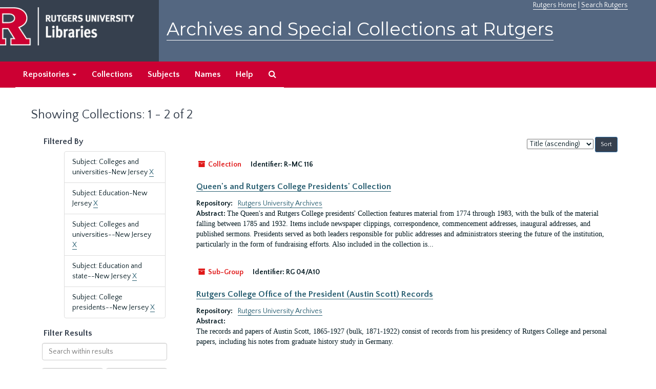

--- FILE ---
content_type: text/html;charset=utf-8
request_url: https://archives.libraries.rutgers.edu/repositories/resources?q%5B%5D=%2A&op%5B%5D=&field%5B%5D=title&from_year%5B%5D=&to_year%5B%5D=&limit=resource&filter_fields%5B%5D=subjects&filter_values%5B%5D=Colleges+and+universities-New+Jersey&filter_fields%5B%5D=subjects&filter_values%5B%5D=Education-New+Jersey&filter_fields%5B%5D=subjects&filter_values%5B%5D=Colleges+and+universities--New+Jersey&filter_fields%5B%5D=subjects&filter_values%5B%5D=Education+and+state--New+Jersey&sort=title_sort%20asc&filter_fields%5B%5D=subjects&filter_values%5B%5D=College+presidents--New+Jersey
body_size: 41216
content:
<!DOCTYPE html>
<html lang="en">
<head>
	<meta charset="utf-8"/>
	<meta http-equiv="X-UA-Compatible" content="IE=edge"/>
	<meta name="viewport" content="width=device-width, initial-scale=1">
	<link href="/assets/favicon-bf121aba5c01eb08f81b3db1bcda69e3ebb7edf8de612c6929174af9e98432cb.ico" rel="shortcut icon" type="image/x-icon" />
	<title>Collections | Archives and Special Collections at Rutgers</title>
	<meta name="csrf-param" content="authenticity_token" />
<meta name="csrf-token" content="rVQq558oD8ybkr02s__BIXbcnetp-AkOVVmLKMjqbvDJLil6fq0lD4XywnUX3RpC7uoDqDJQ0IXClxWJvRX3Og" />

		<meta name="referrer" content="origin-when-cross-origin" />

	<script>
	 var APP_PATH = '/';
	</script>

	<link rel="stylesheet" media="all" href="/assets/application-1b293111e48416854f73ba8c601daf7749d7a60452a59e30cc5c19e009c1da5b.css" />
	<script src="/assets/application-db0d89f9ce4b580a5d3075065af4aa2cef2420fd0b7c5a16d8d8a4475698bf99.js"></script>

	

			<!-- Begin plugin layout -->
			 <link rel="stylesheet" media="screen" href="/assets/rutgers.css" />
   <link href="https://fonts.googleapis.com/css?family=Montserrat:100,100i,200,200i,300,300i,400,400i,500,500i,600,600i,700,700i,800,800i,900,900i|Quattrocento+Sans:400,400i,700,700i" rel="stylesheet">

<!-- Google Tag Manager -->
<script>(function(w,d,s,l,i){w[l]=w[l]||[];w[l].push({'gtm.start':
new Date().getTime(),event:'gtm.js'});var f=d.getElementsByTagName(s)[0],
j=d.createElement(s),dl=l!='dataLayer'?'&l='+l:'';j.async=true;j.src=
'https://www.googletagmanager.com/gtm.js?id='+i+dl;f.parentNode.insertBefore(j,f);
})(window,document,'script','dataLayer','GTM-WW32NGZ');</script>
<!-- End Google Tag Manager --> 

			<!-- End plugin layout -->
			<!-- Begin plugin layout -->
			<!-- aspace_sitemap -->
 <meta name="google-site-verification" content="CnUPXZPsNwA3n6GfruSrpp510mwxsUGBwy61s1mSeVA">

			<!-- End plugin layout -->

<!-- HTML5 shim and Respond.js for IE8 support of HTML5 elements and media queries -->
<!-- WARNING: Respond.js doesn't work if you view the page via file:// -->
<!--[if lt IE 9]>
	<script src="https://oss.maxcdn.com/html5shiv/3.7.3/html5shiv.min.js"></script>
	<script src="https://oss.maxcdn.com/respond/1.4.2/respond.min.js"></script>
<![endif]-->
</head>

<body>
	<div class="skipnav">
  <a class="sr-only sr-only-focusable" href="#maincontent">Skip to main content</a>
        <a class="sr-only sr-only-focusable" href="#searchresults">Skip to search results</a>
</div>


	<div class="container-fluid no-pad">
		 <!-- Google Tag Manager (noscript) -->
<noscript><iframe src="https://www.googletagmanager.com/ns.html?id=GTM-WW32NGZ"
height="0" width="0" style="display:none;visibility:hidden"></iframe></noscript>
<!-- End Google Tag Manager (noscript) -->
		<section  id="header">
		 <div style="height:120px" class="row">
   
    <div  style="background-color:#36404e;height:120px;" class="col-sm-3"  >
	 <a title="Return to Rutgers Libraries Webpage" href="https://www.libraries.rutgers.edu/"> <img  class="logo" align="middle" src="/assets/images/logo.png" alt = "Archives and Special Collections at Rutgers" />  </a>  
	</div>
	 <div class="col-sm-9">
	 <div id="rulinks"> <a href="https://www.rutgers.edu">Rutgers Home</a> | <a href="https://search.rutgers.edu/">Search Rutgers</a> </div>
	<P  class="toptitle">  <a title="Archives and Special Collections at Rutgers" href="/">    Archives and Special Collections at Rutgers</a>
   </P>
    </div>
	
  </div>
  </section>

		<section id="navigation" aria-label="primary navigation links">
  <nav class="navbar navbar-default">
    <div class="container-fluid navbar-header top-bar">
      <button type="button" class="navbar-toggle collapsed" data-toggle="collapse" data-target="#collapsemenu"
              aria-expanded="false">
        <span class="sr-only">Toggle navigation</span>
        <span class="icon-bar"></span>
        <span class="icon-bar"></span>
        <span class="icon-bar"></span>
      </button>
      <div class="collapse navbar-collapse" id="collapsemenu">
        <ul class="nav nav navbar-nav">


          <li class="dropdown">
            <a class="dropdown-toggle" href="/repositories">
              Repositories <span class="caret hidden-xs"></span></a>
            <ul class="dropdown-menu hidden-xs">
<li><a href="/repositories/6">Institute of Jazz Studies</a></li>
              <li><a href="/repositories/11">New Brunswick Special Collections</a></li>
              <li><a href="/repositories/3">Rutgers University Archives</a></li>
              <li><a href="/repositories/9">RBHS Special Collections in the History of Medicine</a></li>
              <li><a href="/repositories/10">Rutgers University - Newark Archives</a></li>
</ul>
          </li>

            <li><a href="/repositories/resources">Collections</a></li>
            <li><a href="/subjects">Subjects</a></li>
            <li><a href="/agents">Names</a></li>
            <li><a href="/help">Help</a></li>
            <li><a href="/search?reset=true" title="Search The Archives">
                <span class="fa fa-search" aria-hidden="true"></span>
                <span class="sr-only">Search The Archives</span>
              </a>
            </li>
        </ul>
      </div>
    </div>
  </nav>
</section>

	</div>

	<section id="content" class="container-fluid">
		<a name="maincontent" id="maincontent"></a>
		
		<div class="row">
  <div class="col-sm-12">
     



  <h1>Showing Collections: 1 - 2 of 2</h1>
  </div>
</div>


<div class="row">
  <div class="col-sm-3">
    <a name="filter" title="Filter Results"></a>
    
<div class="filters">
    <h3>Filtered By </h3>
       <ul>
		  <li class="list-group-item"><span class="filter">Subject: Colleges and universities-New Jersey
			  <a href="/repositories/resources?q[]=%2A&amp;op[]=&amp;field[]=title&amp;from_year[]=&amp;to_year[]=&amp;limit=resource&amp;filter_fields[]=subjects&amp;filter_values[]=Education-New+Jersey&amp;filter_fields[]=subjects&amp;filter_values[]=Colleges+and+universities--New+Jersey&amp;filter_fields[]=subjects&amp;filter_values[]=Education+and+state--New+Jersey&amp;filter_fields[]=subjects&amp;filter_values[]=College+presidents--New+Jersey&amp;sort=title_sort asc"
					title="Remove this filter " class="delete_filter">X</a>
		  </li>
		  <li class="list-group-item"><span class="filter">Subject: Education-New Jersey
			  <a href="/repositories/resources?q[]=%2A&amp;op[]=&amp;field[]=title&amp;from_year[]=&amp;to_year[]=&amp;limit=resource&amp;filter_fields[]=subjects&amp;filter_values[]=Colleges+and+universities-New+Jersey&amp;filter_fields[]=subjects&amp;filter_values[]=Colleges+and+universities--New+Jersey&amp;filter_fields[]=subjects&amp;filter_values[]=Education+and+state--New+Jersey&amp;filter_fields[]=subjects&amp;filter_values[]=College+presidents--New+Jersey&amp;sort=title_sort asc"
					title="Remove this filter " class="delete_filter">X</a>
		  </li>
		  <li class="list-group-item"><span class="filter">Subject: Colleges and universities--New Jersey
			  <a href="/repositories/resources?q[]=%2A&amp;op[]=&amp;field[]=title&amp;from_year[]=&amp;to_year[]=&amp;limit=resource&amp;filter_fields[]=subjects&amp;filter_values[]=Colleges+and+universities-New+Jersey&amp;filter_fields[]=subjects&amp;filter_values[]=Education-New+Jersey&amp;filter_fields[]=subjects&amp;filter_values[]=Education+and+state--New+Jersey&amp;filter_fields[]=subjects&amp;filter_values[]=College+presidents--New+Jersey&amp;sort=title_sort asc"
					title="Remove this filter " class="delete_filter">X</a>
		  </li>
		  <li class="list-group-item"><span class="filter">Subject: Education and state--New Jersey
			  <a href="/repositories/resources?q[]=%2A&amp;op[]=&amp;field[]=title&amp;from_year[]=&amp;to_year[]=&amp;limit=resource&amp;filter_fields[]=subjects&amp;filter_values[]=Colleges+and+universities-New+Jersey&amp;filter_fields[]=subjects&amp;filter_values[]=Education-New+Jersey&amp;filter_fields[]=subjects&amp;filter_values[]=Colleges+and+universities--New+Jersey&amp;filter_fields[]=subjects&amp;filter_values[]=College+presidents--New+Jersey&amp;sort=title_sort asc"
					title="Remove this filter " class="delete_filter">X</a>
		  </li>
		  <li class="list-group-item"><span class="filter">Subject: College presidents--New Jersey
			  <a href="/repositories/resources?q[]=%2A&amp;op[]=&amp;field[]=title&amp;from_year[]=&amp;to_year[]=&amp;limit=resource&amp;filter_fields[]=subjects&amp;filter_values[]=Colleges+and+universities-New+Jersey&amp;filter_fields[]=subjects&amp;filter_values[]=Education-New+Jersey&amp;filter_fields[]=subjects&amp;filter_values[]=Colleges+and+universities--New+Jersey&amp;filter_fields[]=subjects&amp;filter_values[]=Education+and+state--New+Jersey&amp;sort=title_sort asc"
					title="Remove this filter " class="delete_filter">X</a>
		  </li>
 </ul>
</div>

<h3>Filter Results</h3>
 <div class="filter_more">
   <form class="form-horizontal" action="/repositories/resources?q[]=%2A&amp;op[]=&amp;field[]=title&amp;from_year[]=&amp;to_year[]=&amp;limit=resource" accept-charset="UTF-8" method="get"><input name="utf8" type="hidden" value="&#x2713;" />
          <input type="hidden" name="q[]" value="*" />
  <input type="hidden" name="op[]" value="" />
  <input type="hidden" name="field[]" value="title" />
  <input type="hidden" name="from_year[]" value="" />
  <input type="hidden" name="to_year[]" value="" />
  <input type="hidden" name="limit" value="resource" />
  <input type="hidden" name="filter_fields[]" value="subjects" />
  <input type="hidden" name="filter_fields[]" value="subjects" />
  <input type="hidden" name="filter_fields[]" value="subjects" />
  <input type="hidden" name="filter_fields[]" value="subjects" />
  <input type="hidden" name="filter_fields[]" value="subjects" />
  <input type="hidden" name="filter_values[]" value="Colleges and universities-New Jersey" />
  <input type="hidden" name="filter_values[]" value="Education-New Jersey" />
  <input type="hidden" name="filter_values[]" value="Colleges and universities--New Jersey" />
  <input type="hidden" name="filter_values[]" value="Education and state--New Jersey" />
  <input type="hidden" name="filter_values[]" value="College presidents--New Jersey" />
  <input type="hidden" name="action" value="index" />

          <div class="form-group">
            <input type="hidden" name="sort" value="" />
            <label class="sr-only" for="filter_q">Search within results</label>
            <input type="text" name="filter_q[]" id="filter_q" placeholder="Search within results" class="form-control" />
          </div>
          <div class="form-group">
            <div class="col-md-6 year_from">
              <label class="sr-only" for="filter_from_year">From year</label>
              <input type="text" name="filter_from_year" id="filter_from_year" size="4" maxlength="4" class="form-control" placeholder="From year" />
            </div>
            <div class="col-md-6 year_to">
              <label class="sr-only" for="filter_to_year">To year</label>
              <input type="text" name="filter_to_year" id="filter_to_year" size="4" maxlength="4" class="form-control" placeholder="To year" />
            </div>
          </div>

       <input type="submit" name="commit" value="Search" class="btn btn-primary" data-disable-with="Search" />
</form> </div>

<h2>Additional filters </h2>
<dl id="facets">


    <dt>Subject</dt>
      <dd>
        <a href="/repositories/resources?q[]=%2A&amp;op[]=&amp;field[]=title&amp;from_year[]=&amp;to_year[]=&amp;limit=resource&amp;filter_fields[]=subjects&amp;filter_values[]=Colleges+and+universities-New+Jersey&amp;filter_fields[]=subjects&amp;filter_values[]=Education-New+Jersey&amp;filter_fields[]=subjects&amp;filter_values[]=Colleges+and+universities--New+Jersey&amp;filter_fields[]=subjects&amp;filter_values[]=Education+and+state--New+Jersey&amp;filter_fields[]=subjects&amp;filter_values[]=College+presidents--New+Jersey&amp;sort=title_sort asc&amp;filter_fields[]=subjects&amp;filter_values[]=Agricultural+education--New+Jersey"
           title="Filter By 'Agricultural education--New Jersey'">
          Agricultural education--New Jersey
        </a>
        <span class="recordnumber">1</span>
      </dd>
      <dd>
        <a href="/repositories/resources?q[]=%2A&amp;op[]=&amp;field[]=title&amp;from_year[]=&amp;to_year[]=&amp;limit=resource&amp;filter_fields[]=subjects&amp;filter_values[]=Colleges+and+universities-New+Jersey&amp;filter_fields[]=subjects&amp;filter_values[]=Education-New+Jersey&amp;filter_fields[]=subjects&amp;filter_values[]=Colleges+and+universities--New+Jersey&amp;filter_fields[]=subjects&amp;filter_values[]=Education+and+state--New+Jersey&amp;filter_fields[]=subjects&amp;filter_values[]=College+presidents--New+Jersey&amp;sort=title_sort asc&amp;filter_fields[]=subjects&amp;filter_values[]=Agriculture--Study+and+teaching"
           title="Filter By 'Agriculture--Study and teaching'">
          Agriculture--Study and teaching
        </a>
        <span class="recordnumber">1</span>
      </dd>
      <dd>
        <a href="/repositories/resources?q[]=%2A&amp;op[]=&amp;field[]=title&amp;from_year[]=&amp;to_year[]=&amp;limit=resource&amp;filter_fields[]=subjects&amp;filter_values[]=Colleges+and+universities-New+Jersey&amp;filter_fields[]=subjects&amp;filter_values[]=Education-New+Jersey&amp;filter_fields[]=subjects&amp;filter_values[]=Colleges+and+universities--New+Jersey&amp;filter_fields[]=subjects&amp;filter_values[]=Education+and+state--New+Jersey&amp;filter_fields[]=subjects&amp;filter_values[]=College+presidents--New+Jersey&amp;sort=title_sort asc&amp;filter_fields[]=subjects&amp;filter_values[]=Baccalaureate+addresses."
           title="Filter By 'Baccalaureate addresses.'">
          Baccalaureate addresses.
        </a>
        <span class="recordnumber">1</span>
      </dd>
      <dd>
        <a href="/repositories/resources?q[]=%2A&amp;op[]=&amp;field[]=title&amp;from_year[]=&amp;to_year[]=&amp;limit=resource&amp;filter_fields[]=subjects&amp;filter_values[]=Colleges+and+universities-New+Jersey&amp;filter_fields[]=subjects&amp;filter_values[]=Education-New+Jersey&amp;filter_fields[]=subjects&amp;filter_values[]=Colleges+and+universities--New+Jersey&amp;filter_fields[]=subjects&amp;filter_values[]=Education+and+state--New+Jersey&amp;filter_fields[]=subjects&amp;filter_values[]=College+presidents--New+Jersey&amp;sort=title_sort asc&amp;filter_fields[]=subjects&amp;filter_values[]=College+administrators--New+Jersey"
           title="Filter By 'College administrators--New Jersey'">
          College administrators--New Jersey
        </a>
        <span class="recordnumber">1</span>
      </dd>
      <dd>
        <a href="/repositories/resources?q[]=%2A&amp;op[]=&amp;field[]=title&amp;from_year[]=&amp;to_year[]=&amp;limit=resource&amp;filter_fields[]=subjects&amp;filter_values[]=Colleges+and+universities-New+Jersey&amp;filter_fields[]=subjects&amp;filter_values[]=Education-New+Jersey&amp;filter_fields[]=subjects&amp;filter_values[]=Colleges+and+universities--New+Jersey&amp;filter_fields[]=subjects&amp;filter_values[]=Education+and+state--New+Jersey&amp;filter_fields[]=subjects&amp;filter_values[]=College+presidents--New+Jersey&amp;sort=title_sort asc&amp;filter_fields[]=subjects&amp;filter_values[]=College+administrators--New+Jersey."
           title="Filter By 'College administrators--New Jersey.'">
          College administrators--New Jersey.
        </a>
        <span class="recordnumber">1</span>
      </dd>
        <div class="more-facets">
          <span class="more btn">&or; more</span>
          <div class="below-the-fold">
      <dd>
        <a href="/repositories/resources?q[]=%2A&amp;op[]=&amp;field[]=title&amp;from_year[]=&amp;to_year[]=&amp;limit=resource&amp;filter_fields[]=subjects&amp;filter_values[]=Colleges+and+universities-New+Jersey&amp;filter_fields[]=subjects&amp;filter_values[]=Education-New+Jersey&amp;filter_fields[]=subjects&amp;filter_values[]=Colleges+and+universities--New+Jersey&amp;filter_fields[]=subjects&amp;filter_values[]=Education+and+state--New+Jersey&amp;filter_fields[]=subjects&amp;filter_values[]=College+presidents--New+Jersey&amp;sort=title_sort asc&amp;filter_fields[]=subjects&amp;filter_values[]=College+presidents--New+Jersey"
           title="Filter By 'College presidents--New Jersey'">
          College presidents--New Jersey
        </a>
        <span class="recordnumber">1</span>
      </dd>
      <dd>
        <a href="/repositories/resources?q[]=%2A&amp;op[]=&amp;field[]=title&amp;from_year[]=&amp;to_year[]=&amp;limit=resource&amp;filter_fields[]=subjects&amp;filter_values[]=Colleges+and+universities-New+Jersey&amp;filter_fields[]=subjects&amp;filter_values[]=Education-New+Jersey&amp;filter_fields[]=subjects&amp;filter_values[]=Colleges+and+universities--New+Jersey&amp;filter_fields[]=subjects&amp;filter_values[]=Education+and+state--New+Jersey&amp;filter_fields[]=subjects&amp;filter_values[]=College+presidents--New+Jersey&amp;sort=title_sort asc&amp;filter_fields[]=subjects&amp;filter_values[]=College+presidents--New+Jersey."
           title="Filter By 'College presidents--New Jersey.'">
          College presidents--New Jersey.
        </a>
        <span class="recordnumber">1</span>
      </dd>
      <dd>
        <a href="/repositories/resources?q[]=%2A&amp;op[]=&amp;field[]=title&amp;from_year[]=&amp;to_year[]=&amp;limit=resource&amp;filter_fields[]=subjects&amp;filter_values[]=Colleges+and+universities-New+Jersey&amp;filter_fields[]=subjects&amp;filter_values[]=Education-New+Jersey&amp;filter_fields[]=subjects&amp;filter_values[]=Colleges+and+universities--New+Jersey&amp;filter_fields[]=subjects&amp;filter_values[]=Education+and+state--New+Jersey&amp;filter_fields[]=subjects&amp;filter_values[]=College+presidents--New+Jersey&amp;sort=title_sort asc&amp;filter_fields[]=subjects&amp;filter_values[]=Colleges+and+universities--New+Jersey"
           title="Filter By 'Colleges and universities--New Jersey'">
          Colleges and universities--New Jersey
        </a>
        <span class="recordnumber">1</span>
      </dd>
      <dd>
        <a href="/repositories/resources?q[]=%2A&amp;op[]=&amp;field[]=title&amp;from_year[]=&amp;to_year[]=&amp;limit=resource&amp;filter_fields[]=subjects&amp;filter_values[]=Colleges+and+universities-New+Jersey&amp;filter_fields[]=subjects&amp;filter_values[]=Education-New+Jersey&amp;filter_fields[]=subjects&amp;filter_values[]=Colleges+and+universities--New+Jersey&amp;filter_fields[]=subjects&amp;filter_values[]=Education+and+state--New+Jersey&amp;filter_fields[]=subjects&amp;filter_values[]=College+presidents--New+Jersey&amp;sort=title_sort asc&amp;filter_fields[]=subjects&amp;filter_values[]=Colleges+and+universities--New+Jersey."
           title="Filter By 'Colleges and universities--New Jersey.'">
          Colleges and universities--New Jersey.
        </a>
        <span class="recordnumber">1</span>
      </dd>
      <dd>
        <a href="/repositories/resources?q[]=%2A&amp;op[]=&amp;field[]=title&amp;from_year[]=&amp;to_year[]=&amp;limit=resource&amp;filter_fields[]=subjects&amp;filter_values[]=Colleges+and+universities-New+Jersey&amp;filter_fields[]=subjects&amp;filter_values[]=Education-New+Jersey&amp;filter_fields[]=subjects&amp;filter_values[]=Colleges+and+universities--New+Jersey&amp;filter_fields[]=subjects&amp;filter_values[]=Education+and+state--New+Jersey&amp;filter_fields[]=subjects&amp;filter_values[]=College+presidents--New+Jersey&amp;sort=title_sort asc&amp;filter_fields[]=subjects&amp;filter_values[]=Dutch+Americans--Kentucky"
           title="Filter By 'Dutch Americans--Kentucky'">
          Dutch Americans--Kentucky
        </a>
        <span class="recordnumber">1</span>
      </dd>
      <dd>
        <a href="/repositories/resources?q[]=%2A&amp;op[]=&amp;field[]=title&amp;from_year[]=&amp;to_year[]=&amp;limit=resource&amp;filter_fields[]=subjects&amp;filter_values[]=Colleges+and+universities-New+Jersey&amp;filter_fields[]=subjects&amp;filter_values[]=Education-New+Jersey&amp;filter_fields[]=subjects&amp;filter_values[]=Colleges+and+universities--New+Jersey&amp;filter_fields[]=subjects&amp;filter_values[]=Education+and+state--New+Jersey&amp;filter_fields[]=subjects&amp;filter_values[]=College+presidents--New+Jersey&amp;sort=title_sort asc&amp;filter_fields[]=subjects&amp;filter_values[]=Dutch+Americans--New+Jersey"
           title="Filter By 'Dutch Americans--New Jersey'">
          Dutch Americans--New Jersey
        </a>
        <span class="recordnumber">1</span>
      </dd>
      <dd>
        <a href="/repositories/resources?q[]=%2A&amp;op[]=&amp;field[]=title&amp;from_year[]=&amp;to_year[]=&amp;limit=resource&amp;filter_fields[]=subjects&amp;filter_values[]=Colleges+and+universities-New+Jersey&amp;filter_fields[]=subjects&amp;filter_values[]=Education-New+Jersey&amp;filter_fields[]=subjects&amp;filter_values[]=Colleges+and+universities--New+Jersey&amp;filter_fields[]=subjects&amp;filter_values[]=Education+and+state--New+Jersey&amp;filter_fields[]=subjects&amp;filter_values[]=College+presidents--New+Jersey&amp;sort=title_sort asc&amp;filter_fields[]=subjects&amp;filter_values[]=Education+and+state--New+Jersey"
           title="Filter By 'Education and state--New Jersey'">
          Education and state--New Jersey
        </a>
        <span class="recordnumber">1</span>
      </dd>
      <dd>
        <a href="/repositories/resources?q[]=%2A&amp;op[]=&amp;field[]=title&amp;from_year[]=&amp;to_year[]=&amp;limit=resource&amp;filter_fields[]=subjects&amp;filter_values[]=Colleges+and+universities-New+Jersey&amp;filter_fields[]=subjects&amp;filter_values[]=Education-New+Jersey&amp;filter_fields[]=subjects&amp;filter_values[]=Colleges+and+universities--New+Jersey&amp;filter_fields[]=subjects&amp;filter_values[]=Education+and+state--New+Jersey&amp;filter_fields[]=subjects&amp;filter_values[]=College+presidents--New+Jersey&amp;sort=title_sort asc&amp;filter_fields[]=subjects&amp;filter_values[]=Education--Finance--New+Jersey"
           title="Filter By 'Education--Finance--New Jersey'">
          Education--Finance--New Jersey
        </a>
        <span class="recordnumber">1</span>
      </dd>
      <dd>
        <a href="/repositories/resources?q[]=%2A&amp;op[]=&amp;field[]=title&amp;from_year[]=&amp;to_year[]=&amp;limit=resource&amp;filter_fields[]=subjects&amp;filter_values[]=Colleges+and+universities-New+Jersey&amp;filter_fields[]=subjects&amp;filter_values[]=Education-New+Jersey&amp;filter_fields[]=subjects&amp;filter_values[]=Colleges+and+universities--New+Jersey&amp;filter_fields[]=subjects&amp;filter_values[]=Education+and+state--New+Jersey&amp;filter_fields[]=subjects&amp;filter_values[]=College+presidents--New+Jersey&amp;sort=title_sort asc&amp;filter_fields[]=subjects&amp;filter_values[]=Education--New+Jersey"
           title="Filter By 'Education--New Jersey'">
          Education--New Jersey
        </a>
        <span class="recordnumber">1</span>
      </dd>
      <dd>
        <a href="/repositories/resources?q[]=%2A&amp;op[]=&amp;field[]=title&amp;from_year[]=&amp;to_year[]=&amp;limit=resource&amp;filter_fields[]=subjects&amp;filter_values[]=Colleges+and+universities-New+Jersey&amp;filter_fields[]=subjects&amp;filter_values[]=Education-New+Jersey&amp;filter_fields[]=subjects&amp;filter_values[]=Colleges+and+universities--New+Jersey&amp;filter_fields[]=subjects&amp;filter_values[]=Education+and+state--New+Jersey&amp;filter_fields[]=subjects&amp;filter_values[]=College+presidents--New+Jersey&amp;sort=title_sort asc&amp;filter_fields[]=subjects&amp;filter_values[]=Education--New+Jersey."
           title="Filter By 'Education--New Jersey.'">
          Education--New Jersey.
        </a>
        <span class="recordnumber">1</span>
      </dd>
      <dd>
        <a href="/repositories/resources?q[]=%2A&amp;op[]=&amp;field[]=title&amp;from_year[]=&amp;to_year[]=&amp;limit=resource&amp;filter_fields[]=subjects&amp;filter_values[]=Colleges+and+universities-New+Jersey&amp;filter_fields[]=subjects&amp;filter_values[]=Education-New+Jersey&amp;filter_fields[]=subjects&amp;filter_values[]=Colleges+and+universities--New+Jersey&amp;filter_fields[]=subjects&amp;filter_values[]=Education+and+state--New+Jersey&amp;filter_fields[]=subjects&amp;filter_values[]=College+presidents--New+Jersey&amp;sort=title_sort asc&amp;filter_fields[]=subjects&amp;filter_values[]=Educational+administration"
           title="Filter By 'Educational administration'">
          Educational administration
        </a>
        <span class="recordnumber">1</span>
      </dd>
      <dd>
        <a href="/repositories/resources?q[]=%2A&amp;op[]=&amp;field[]=title&amp;from_year[]=&amp;to_year[]=&amp;limit=resource&amp;filter_fields[]=subjects&amp;filter_values[]=Colleges+and+universities-New+Jersey&amp;filter_fields[]=subjects&amp;filter_values[]=Education-New+Jersey&amp;filter_fields[]=subjects&amp;filter_values[]=Colleges+and+universities--New+Jersey&amp;filter_fields[]=subjects&amp;filter_values[]=Education+and+state--New+Jersey&amp;filter_fields[]=subjects&amp;filter_values[]=College+presidents--New+Jersey&amp;sort=title_sort asc&amp;filter_fields[]=subjects&amp;filter_values[]=Higher+education+and+state--New+Jersey"
           title="Filter By 'Higher education and state--New Jersey'">
          Higher education and state--New Jersey
        </a>
        <span class="recordnumber">1</span>
      </dd>
      <dd>
        <a href="/repositories/resources?q[]=%2A&amp;op[]=&amp;field[]=title&amp;from_year[]=&amp;to_year[]=&amp;limit=resource&amp;filter_fields[]=subjects&amp;filter_values[]=Colleges+and+universities-New+Jersey&amp;filter_fields[]=subjects&amp;filter_values[]=Education-New+Jersey&amp;filter_fields[]=subjects&amp;filter_values[]=Colleges+and+universities--New+Jersey&amp;filter_fields[]=subjects&amp;filter_values[]=Education+and+state--New+Jersey&amp;filter_fields[]=subjects&amp;filter_values[]=College+presidents--New+Jersey&amp;sort=title_sort asc&amp;filter_fields[]=subjects&amp;filter_values[]=Higher+education+and+state--New+Jersey."
           title="Filter By 'Higher education and state--New Jersey.'">
          Higher education and state--New Jersey.
        </a>
        <span class="recordnumber">1</span>
      </dd>
      <dd>
        <a href="/repositories/resources?q[]=%2A&amp;op[]=&amp;field[]=title&amp;from_year[]=&amp;to_year[]=&amp;limit=resource&amp;filter_fields[]=subjects&amp;filter_values[]=Colleges+and+universities-New+Jersey&amp;filter_fields[]=subjects&amp;filter_values[]=Education-New+Jersey&amp;filter_fields[]=subjects&amp;filter_values[]=Colleges+and+universities--New+Jersey&amp;filter_fields[]=subjects&amp;filter_values[]=Education+and+state--New+Jersey&amp;filter_fields[]=subjects&amp;filter_values[]=College+presidents--New+Jersey&amp;sort=title_sort asc&amp;filter_fields[]=subjects&amp;filter_values[]=Historians--New+Jersey"
           title="Filter By 'Historians--New Jersey'">
          Historians--New Jersey
        </a>
        <span class="recordnumber">1</span>
      </dd>
      <dd>
        <a href="/repositories/resources?q[]=%2A&amp;op[]=&amp;field[]=title&amp;from_year[]=&amp;to_year[]=&amp;limit=resource&amp;filter_fields[]=subjects&amp;filter_values[]=Colleges+and+universities-New+Jersey&amp;filter_fields[]=subjects&amp;filter_values[]=Education-New+Jersey&amp;filter_fields[]=subjects&amp;filter_values[]=Colleges+and+universities--New+Jersey&amp;filter_fields[]=subjects&amp;filter_values[]=Education+and+state--New+Jersey&amp;filter_fields[]=subjects&amp;filter_values[]=College+presidents--New+Jersey&amp;sort=title_sort asc&amp;filter_fields[]=subjects&amp;filter_values[]=History--Study+and+Teaching"
           title="Filter By 'History--Study and Teaching'">
          History--Study and Teaching
        </a>
        <span class="recordnumber">1</span>
      </dd>
      <dd>
        <a href="/repositories/resources?q[]=%2A&amp;op[]=&amp;field[]=title&amp;from_year[]=&amp;to_year[]=&amp;limit=resource&amp;filter_fields[]=subjects&amp;filter_values[]=Colleges+and+universities-New+Jersey&amp;filter_fields[]=subjects&amp;filter_values[]=Education-New+Jersey&amp;filter_fields[]=subjects&amp;filter_values[]=Colleges+and+universities--New+Jersey&amp;filter_fields[]=subjects&amp;filter_values[]=Education+and+state--New+Jersey&amp;filter_fields[]=subjects&amp;filter_values[]=College+presidents--New+Jersey&amp;sort=title_sort asc&amp;filter_fields[]=subjects&amp;filter_values[]=New+Brunswick+%28N.J.%29--History"
           title="Filter By 'New Brunswick (N.J.)--History'">
          New Brunswick (N.J.)--History
        </a>
        <span class="recordnumber">1</span>
      </dd>
      <dd>
        <a href="/repositories/resources?q[]=%2A&amp;op[]=&amp;field[]=title&amp;from_year[]=&amp;to_year[]=&amp;limit=resource&amp;filter_fields[]=subjects&amp;filter_values[]=Colleges+and+universities-New+Jersey&amp;filter_fields[]=subjects&amp;filter_values[]=Education-New+Jersey&amp;filter_fields[]=subjects&amp;filter_values[]=Colleges+and+universities--New+Jersey&amp;filter_fields[]=subjects&amp;filter_values[]=Education+and+state--New+Jersey&amp;filter_fields[]=subjects&amp;filter_values[]=College+presidents--New+Jersey&amp;sort=title_sort asc&amp;filter_fields[]=subjects&amp;filter_values[]=New+Brunswick+%28N.J.%29--Societies%2C+etc."
           title="Filter By 'New Brunswick (N.J.)--Societies, etc.'">
          New Brunswick (N.J.)--Societies, etc.
        </a>
        <span class="recordnumber">1</span>
      </dd>
      <dd>
        <a href="/repositories/resources?q[]=%2A&amp;op[]=&amp;field[]=title&amp;from_year[]=&amp;to_year[]=&amp;limit=resource&amp;filter_fields[]=subjects&amp;filter_values[]=Colleges+and+universities-New+Jersey&amp;filter_fields[]=subjects&amp;filter_values[]=Education-New+Jersey&amp;filter_fields[]=subjects&amp;filter_values[]=Colleges+and+universities--New+Jersey&amp;filter_fields[]=subjects&amp;filter_values[]=Education+and+state--New+Jersey&amp;filter_fields[]=subjects&amp;filter_values[]=College+presidents--New+Jersey&amp;sort=title_sort asc&amp;filter_fields[]=subjects&amp;filter_values[]=New+Jersey--History--Polotics+and+government--1865-1950"
           title="Filter By 'New Jersey--History--Polotics and government--1865-1950'">
          New Jersey--History--Polotics and government--1865-1950
        </a>
        <span class="recordnumber">1</span>
      </dd>
      <dd>
        <a href="/repositories/resources?q[]=%2A&amp;op[]=&amp;field[]=title&amp;from_year[]=&amp;to_year[]=&amp;limit=resource&amp;filter_fields[]=subjects&amp;filter_values[]=Colleges+and+universities-New+Jersey&amp;filter_fields[]=subjects&amp;filter_values[]=Education-New+Jersey&amp;filter_fields[]=subjects&amp;filter_values[]=Colleges+and+universities--New+Jersey&amp;filter_fields[]=subjects&amp;filter_values[]=Education+and+state--New+Jersey&amp;filter_fields[]=subjects&amp;filter_values[]=College+presidents--New+Jersey&amp;sort=title_sort asc&amp;filter_fields[]=subjects&amp;filter_values[]=New+Jersey--History--Revolution--1775-1783"
           title="Filter By 'New Jersey--History--Revolution--1775-1783'">
          New Jersey--History--Revolution--1775-1783
        </a>
        <span class="recordnumber">1</span>
      </dd>
      <dd>
        <a href="/repositories/resources?q[]=%2A&amp;op[]=&amp;field[]=title&amp;from_year[]=&amp;to_year[]=&amp;limit=resource&amp;filter_fields[]=subjects&amp;filter_values[]=Colleges+and+universities-New+Jersey&amp;filter_fields[]=subjects&amp;filter_values[]=Education-New+Jersey&amp;filter_fields[]=subjects&amp;filter_values[]=Colleges+and+universities--New+Jersey&amp;filter_fields[]=subjects&amp;filter_values[]=Education+and+state--New+Jersey&amp;filter_fields[]=subjects&amp;filter_values[]=College+presidents--New+Jersey&amp;sort=title_sort asc&amp;filter_fields[]=subjects&amp;filter_values[]=Scholarship+Act+of+1890"
           title="Filter By 'Scholarship Act of 1890'">
          Scholarship Act of 1890
        </a>
        <span class="recordnumber">1</span>
      </dd>
      <dd>
        <a href="/repositories/resources?q[]=%2A&amp;op[]=&amp;field[]=title&amp;from_year[]=&amp;to_year[]=&amp;limit=resource&amp;filter_fields[]=subjects&amp;filter_values[]=Colleges+and+universities-New+Jersey&amp;filter_fields[]=subjects&amp;filter_values[]=Education-New+Jersey&amp;filter_fields[]=subjects&amp;filter_values[]=Colleges+and+universities--New+Jersey&amp;filter_fields[]=subjects&amp;filter_values[]=Education+and+state--New+Jersey&amp;filter_fields[]=subjects&amp;filter_values[]=College+presidents--New+Jersey&amp;sort=title_sort asc&amp;filter_fields[]=subjects&amp;filter_values[]=Sermons%2C+American--18th+century."
           title="Filter By 'Sermons, American--18th century.'">
          Sermons, American--18th century.
        </a>
        <span class="recordnumber">1</span>
      </dd>
      <dd>
        <a href="/repositories/resources?q[]=%2A&amp;op[]=&amp;field[]=title&amp;from_year[]=&amp;to_year[]=&amp;limit=resource&amp;filter_fields[]=subjects&amp;filter_values[]=Colleges+and+universities-New+Jersey&amp;filter_fields[]=subjects&amp;filter_values[]=Education-New+Jersey&amp;filter_fields[]=subjects&amp;filter_values[]=Colleges+and+universities--New+Jersey&amp;filter_fields[]=subjects&amp;filter_values[]=Education+and+state--New+Jersey&amp;filter_fields[]=subjects&amp;filter_values[]=College+presidents--New+Jersey&amp;sort=title_sort asc&amp;filter_fields[]=subjects&amp;filter_values[]=Sermons%2C+American--19th+century."
           title="Filter By 'Sermons, American--19th century.'">
          Sermons, American--19th century.
        </a>
        <span class="recordnumber">1</span>
      </dd>
      <dd>
        <a href="/repositories/resources?q[]=%2A&amp;op[]=&amp;field[]=title&amp;from_year[]=&amp;to_year[]=&amp;limit=resource&amp;filter_fields[]=subjects&amp;filter_values[]=Colleges+and+universities-New+Jersey&amp;filter_fields[]=subjects&amp;filter_values[]=Education-New+Jersey&amp;filter_fields[]=subjects&amp;filter_values[]=Colleges+and+universities--New+Jersey&amp;filter_fields[]=subjects&amp;filter_values[]=Education+and+state--New+Jersey&amp;filter_fields[]=subjects&amp;filter_values[]=College+presidents--New+Jersey&amp;sort=title_sort asc&amp;filter_fields[]=subjects&amp;filter_values[]=Universities+and+colleges--History."
           title="Filter By 'Universities and colleges--History.'">
          Universities and colleges--History.
        </a>
        <span class="recordnumber">1</span>
      </dd>
        <span class="less btn">&and; less</span>
      </div>
    <span class="type-spacer">&nbsp;</span>
</dl>


  </div>

  <div class="col-sm-9">
    <a name="main" title="Main Content"></a>
    <div class="row"><div class="col-sm-8">
    
    </div>
    


<div class="col-sm-4 text-right sorter">
 <form class="form-horizontal" action="/repositories/resources?q[]=%2A&amp;op[]=&amp;field[]=title&amp;from_year[]=&amp;to_year[]=&amp;limit=resource" accept-charset="UTF-8" method="get"><input name="utf8" type="hidden" value="&#x2713;" />
     <input type="hidden" name="q[]" id="q_0" value="*" />
  <input type="hidden" name="op[]" id="op_0" value="" />
  <input type="hidden" name="field[]" id="field_0" value="title" />
  <input type="hidden" name="from_year[]" id="from_year_0" value="" />
  <input type="hidden" name="to_year[]" id="to_year_0" value="" />
  <input type="hidden" name="limit" id="limit" value="resource" />
  <input type="hidden" name="filter_fields[]" id="filter_fields_0" value="subjects" />
  <input type="hidden" name="filter_fields[]" id="filter_fields_1" value="subjects" />
  <input type="hidden" name="filter_fields[]" id="filter_fields_2" value="subjects" />
  <input type="hidden" name="filter_fields[]" id="filter_fields_3" value="subjects" />
  <input type="hidden" name="filter_fields[]" id="filter_fields_4" value="subjects" />
  <input type="hidden" name="filter_values[]" id="filter_values_0" value="Colleges and universities-New Jersey" />
  <input type="hidden" name="filter_values[]" id="filter_values_1" value="Education-New Jersey" />
  <input type="hidden" name="filter_values[]" id="filter_values_2" value="Colleges and universities--New Jersey" />
  <input type="hidden" name="filter_values[]" id="filter_values_3" value="Education and state--New Jersey" />
  <input type="hidden" name="filter_values[]" id="filter_values_4" value="College presidents--New Jersey" />
  <input type="hidden" name="action" id="action" value="index" />

   <label class="sr-only" for="sort">Sort by:</label>
   <select name="sort" id="sort"><option value="">Relevance</option>
<option selected="selected" value="title_sort asc">Title (ascending)</option>
<option value="title_sort desc">Title (descending)</option>
<option value="year_sort asc">Year (ascending)</option>
<option value="year_sort desc">Year (descending)</option></select>
   <input type="submit" name="commit" value="Sort" class="btn btn-primary btn-sm" data-disable-with="Sort" />
</form></div>


</div>
    <div class="row search-results"><div class="col-sm-12">

    <a name="searchresults" id="searchresults"></a>

      




  <div class="recordrow" style="clear:both" data-uri="/repositories/3/resources/595">
    






<div class="badge-and-identifier">
  <div class="record-type-badge resource">
    <i class="fa fa-archive"></i>&#160;Collection 
  </div>
    <div class="identifier">
      <span class="id-label">Identifier:</span>&#160;<span class="component">R-MC 116</span>
    </div>
</div>
<BR>
<div style="clear:both">
<h3>
    <a class="record-title" href="/repositories/3/resources/595">  Queen's and Rutgers College Presidents' Collection</a>
</h3>
</div>
   


  

     <div class="result_context">
       <strong>Repository: </strong>
       <span  class="repo_name">
         <a href="/repositories/3">Rutgers University Archives</a>
       </span>

     </div>
    <div class="recordsummary" style="clear:both">

         <div class="abstract single_note">
           <span class='inline-label'>
               Abstract:
           </span>
            The Queen&#39;s and Rutgers College presidents&#39; Collection features material from 1774 through 1983, with the bulk of the material falling between 1785 and 1932. Items include newspaper clippings, correspondence, commencement addresses, inaugural addresses, and published sermons. Presidents served as both leaders responsible for public addresses and administrators steering the future of the institution, particularly in the form of fundraising efforts. Also included in the collection is...
         </div>
   
   


  </div>



   
  </div>

      




  <div class="recordrow" style="clear:both" data-uri="/repositories/3/resources/537">
    






<div class="badge-and-identifier">
  <div class="record-type-badge resource">
    <i class="fa fa-archive"></i>&#160;Sub-Group 
  </div>
    <div class="identifier">
      <span class="id-label">Identifier:</span>&#160;<span class="component">RG 04/A10</span>
    </div>
</div>
<BR>
<div style="clear:both">
<h3>
    <a class="record-title" href="/repositories/3/resources/537">  Rutgers College Office of the President (Austin Scott) Records</a>
</h3>
</div>
   


  

     <div class="result_context">
       <strong>Repository: </strong>
       <span  class="repo_name">
         <a href="/repositories/3">Rutgers University Archives</a>
       </span>

     </div>
    <div class="recordsummary" style="clear:both">

         <div class="abstract single_note">
           <span class='inline-label'>
               Abstract:
           </span>
      <p>The records and papers of Austin Scott, 1865-1927 (bulk, 1871-1922) consist of records from his presidency of Rutgers College and personal papers, including his notes from graduate history study in Germany.</p>
         </div>
   
   


  </div>



   
  </div>

    </div></div>
    <div class="row"><div class="col-sm-9">
    
    </div></div>
  </div>


</div>

	</section>

	<script  type="text/javascript" >
		$(".upper-record-details .note-content").each(function(index, element){$(this).readmore(450)});
	</script>

	  	<div class="container-fluid panel-footer">
  <div class="row">
     <div class="col-md-12">
       <p class="footer-items"><a href=https://archives-staff.libraries.rutgers.edu><b>Staff Interface</b></a>
          </p>
		  <p> <center>
Rutgers is an equal access/equal opportunity institution. Individuals with disabilities are encouraged to direct suggestions, comments, or complaints concerning any accessibility issues with Rutgers websites to
 <a href="mailto:accessibility@rutgers.edu">accessibility@rutgers.edu</a> or complete the <a href="https://oit.rutgers.edu/accessibility/barrierform">Report Accessibility Barrier / Provide Feedback</a> form.</center>
</p>
		 <P> <center> Copyright © 2018  Rutgers, The State University of New Jersey, an equal opportunity, affirmative action institution. All rights reserved</center>
     </div>
	


  </div>
</div>




</body>
</html>
